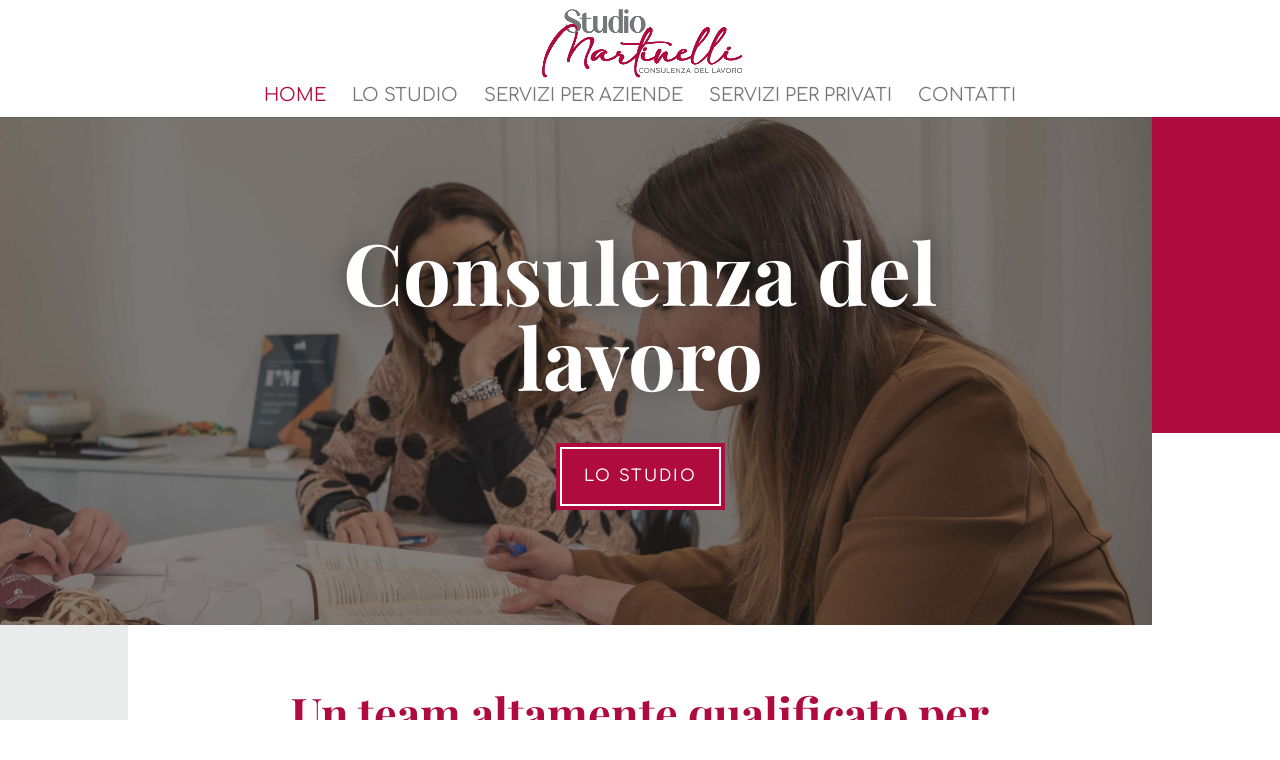

--- FILE ---
content_type: text/css
request_url: http://www.martinellistudio.it/wp-content/et-cache/10/et-core-unified-10.min.css?ver=1763338220
body_size: 87
content:
#footer-bottom{display:none!important}.page-id-451 #contattidiv{display:none!important}

--- FILE ---
content_type: text/css
request_url: http://www.martinellistudio.it/wp-content/et-cache/10/et-core-unified-tb-559-deferred-10.min.css?ver=1763338221
body_size: 16484
content:
.et_pb_section_0_tb_footer.et_pb_section,.et_pb_section_1_tb_footer.et_pb_section{padding-top:0px;padding-bottom:70px}.et_pb_text_0_tb_footer{line-height:2em;font-size:16px;line-height:2em;margin-top:-5px!important;margin-bottom:-9px!important;width:80%}.et_pb_text_0_tb_footer h2{font-family:'Playfair Display',Georgia,"Times New Roman",serif;font-weight:700;font-size:45px;color:#af0b3e!important;line-height:1.2em}.et_pb_text_0_tb_footer h3,.et_pb_text_1_tb_footer h3{font-family:'Playfair Display',Georgia,"Times New Roman",serif;font-weight:700;font-size:50px;line-height:1.2em}.et_pb_row_1_tb_footer.et_pb_row{padding-top:0px!important;padding-bottom:0px!important;padding-top:0px;padding-bottom:0px}.et_pb_blurb_0_tb_footer.et_pb_blurb .et_pb_module_header,.et_pb_blurb_0_tb_footer.et_pb_blurb .et_pb_module_header a,.et_pb_blurb_2_tb_footer.et_pb_blurb .et_pb_module_header,.et_pb_blurb_2_tb_footer.et_pb_blurb .et_pb_module_header a,.et_pb_blurb_1_tb_footer.et_pb_blurb .et_pb_module_header,.et_pb_blurb_1_tb_footer.et_pb_blurb .et_pb_module_header a{font-family:'Raleway',Helvetica,Arial,Lucida,sans-serif;font-weight:700;text-transform:uppercase;font-size:18px;color:#76777a!important;letter-spacing:2px;line-height:1.4em}.et_pb_blurb_2_tb_footer.et_pb_blurb p,.et_pb_blurb_1_tb_footer.et_pb_blurb p,.et_pb_blurb_0_tb_footer.et_pb_blurb p{line-height:1.3em}.et_pb_blurb_0_tb_footer.et_pb_blurb,.et_pb_blurb_2_tb_footer.et_pb_blurb,.et_pb_blurb_1_tb_footer.et_pb_blurb{font-family:'Raleway',Helvetica,Arial,Lucida,sans-serif;font-weight:300;font-size:18px;color:#76777a!important;line-height:1.3em}.et_pb_blurb_2_tb_footer .et_pb_main_blurb_image .et_pb_only_image_mode_wrap,.et_pb_blurb_2_tb_footer .et_pb_main_blurb_image .et-pb-icon,.et_pb_blurb_1_tb_footer .et_pb_main_blurb_image .et_pb_only_image_mode_wrap,.et_pb_blurb_1_tb_footer .et_pb_main_blurb_image .et-pb-icon,.et_pb_blurb_0_tb_footer .et_pb_main_blurb_image .et_pb_only_image_mode_wrap,.et_pb_blurb_0_tb_footer .et_pb_main_blurb_image .et-pb-icon{border-radius:100% 100% 100% 100%;overflow:hidden;padding-top:8px!important;padding-right:8px!important;padding-bottom:8px!important;padding-left:8px!important;margin-bottom:-20px!important;background-color:#af0b3e}.et_pb_blurb_1_tb_footer .et-pb-icon,.et_pb_blurb_0_tb_footer .et-pb-icon,.et_pb_blurb_2_tb_footer .et-pb-icon{font-size:20px;color:#ffffff;font-family:ETmodules!important;font-weight:400!important}.et_pb_blurb_1_tb_footer .et_pb_blurb_content,.et_pb_blurb_0_tb_footer .et_pb_blurb_content,.et_pb_blurb_2_tb_footer .et_pb_blurb_content{max-width:1100px}.et_pb_section_2_tb_footer.et_pb_section{padding-top:0px;padding-bottom:0px}.et_pb_section_3_tb_footer.et_pb_section{padding-top:0px;padding-bottom:0px;background-color:rgba(118,119,122,0.2)!important}.et_pb_text_1_tb_footer.et_pb_text{color:#76777a!important}.et_pb_text_1_tb_footer{line-height:1.9em;font-family:'Raleway',Helvetica,Arial,Lucida,sans-serif;font-weight:300;font-size:17px;letter-spacing:0.5px;line-height:1.9em;padding-top:25px!important;width:85%}.et_pb_image_0_tb_footer{margin-left:60px!important;text-align:center}.et_pb_row_2_tb_footer.et_pb_row,.et_pb_text_0_tb_footer.et_pb_module,.et_pb_text_1_tb_footer.et_pb_module{margin-left:auto!important;margin-right:auto!important}@media only screen and (min-width:981px){.et_pb_image_0_tb_footer{width:30%}}@media only screen and (max-width:980px){.et_pb_section_0_tb_footer.et_pb_section,.et_pb_section_1_tb_footer.et_pb_section{padding-top:35px}.et_pb_text_0_tb_footer h3,.et_pb_text_1_tb_footer h3{font-size:40px}.et_pb_text_1_tb_footer{padding-top:20px!important}.et_pb_image_0_tb_footer{padding-top:20px;max-width:15%}.et_pb_image_0_tb_footer .et_pb_image_wrap img{width:auto}.et_pb_image_0_tb_footer.et_pb_module{margin-left:auto!important;margin-right:auto!important}}@media only screen and (max-width:767px){.et_pb_section_0_tb_footer.et_pb_section,.et_pb_section_1_tb_footer.et_pb_section{padding-top:35px}.et_pb_text_0_tb_footer h3,.et_pb_text_1_tb_footer h3{font-size:30px}.et_pb_text_1_tb_footer{font-size:16px;padding-top:20px!important}.et_pb_image_0_tb_footer{padding-top:20px;max-width:25%}.et_pb_image_0_tb_footer .et_pb_image_wrap img{width:auto}.et_pb_image_0_tb_footer.et_pb_module{margin-left:auto!important;margin-right:auto!important}}.et_pb_section_3,.et_pb_slider_0.et_pb_slider{overflow-x:hidden;overflow-y:hidden}.et_pb_section_3.et_pb_section{padding-top:0px}.et_pb_row_4.et_pb_row{padding-top:0px!important;padding-top:0px}.et_pb_row_4,body #page-container .et-db #et-boc .et-l .et_pb_row_4.et_pb_row,body.et_pb_pagebuilder_layout.single #page-container #et-boc .et-l .et_pb_row_4.et_pb_row,body.et_pb_pagebuilder_layout.single.et_full_width_page #page-container #et-boc .et-l .et_pb_row_4.et_pb_row{max-width:1200px}.et_pb_row_4{box-shadow:30vw 0px 0px 0px rgba(118,119,122,0.36)}.et_pb_text_6{line-height:2em;font-size:16px;line-height:2em;margin-top:50px!important;margin-bottom:45px!important}.et_pb_text_7 h2,.et_pb_text_6 h3,.et_pb_text_7 h3,.et_pb_text_6 h2,.et_pb_text_8 h2{font-family:'Playfair Display',Georgia,"Times New Roman",serif;font-weight:700;font-size:45px;color:#af0b3e!important;line-height:1.2em}.et_pb_blurb_0.et_pb_blurb .et_pb_module_header,.et_pb_blurb_0.et_pb_blurb .et_pb_module_header a,.et_pb_blurb_1.et_pb_blurb .et_pb_module_header,.et_pb_blurb_1.et_pb_blurb .et_pb_module_header a{font-family:'Comfortaa',display;font-weight:700;font-size:25px;color:#76777a!important;letter-spacing:2px;line-height:1.2em}.et_pb_blurb_0.et_pb_blurb p,.et_pb_blurb_1.et_pb_blurb p{line-height:1.9em}.et_pb_blurb_0.et_pb_blurb,.et_pb_blurb_1.et_pb_blurb{font-family:'Raleway',Helvetica,Arial,Lucida,sans-serif;font-weight:300;font-size:17px;color:#76777a!important;letter-spacing:0.5px;line-height:1.9em;margin-bottom:45px!important}.et_pb_blurb_0 .et_pb_main_blurb_image .et_pb_image_wrap,.et_pb_blurb_1 .et_pb_main_blurb_image .et_pb_image_wrap{width:105px}.et_pb_button_4_wrapper .et_pb_button_4,.et_pb_button_4_wrapper .et_pb_button_4:hover,.et_pb_button_3_wrapper .et_pb_button_3,.et_pb_button_3_wrapper .et_pb_button_3:hover{padding-top:16px!important;padding-right:24px!important;padding-bottom:16px!important;padding-left:24px!important}.et_pb_button_3_wrapper{margin-bottom:60px!important}body #page-container .et_pb_section .et_pb_button_4,body #page-container .et_pb_section .et_pb_button_3{border-width:4px!important;border-color:#af0b3e;border-radius:0px;letter-spacing:2px;font-size:16px;font-family:'Comfortaa',display!important;font-weight:500!important;text-transform:uppercase!important;background-color:#af0b3e}body #page-container .et_pb_section .et_pb_button_4:hover,body #page-container .et_pb_section .et_pb_button_3:hover{border-color:#d1d1d1!important}body #page-container .et_pb_section .et_pb_button_3:before,body #page-container .et_pb_section .et_pb_button_3:after,body #page-container .et_pb_section .et_pb_button_4:before,body #page-container .et_pb_section .et_pb_button_4:after{display:none!important}.et_pb_button_4,.et_pb_button_3{box-shadow:inset 0px 0px 0px 2px #ffffff;transition:border 300ms ease 0ms,box-shadow 300ms ease 0ms}.et_pb_button_3:hover,.et_pb_button_4:hover{box-shadow:inset 0px 0px 0px 6px #ffffff}.et_pb_button_4,.et_pb_button_4:after,.et_pb_button_3,.et_pb_button_3:after{transition:all 300ms ease 0ms}.et_pb_image_0{filter:brightness(98%) contrast(103%);backface-visibility:hidden;text-align:left;margin-left:0}html:not(.et_fb_edit_enabled) #et-fb-app .et_pb_image_0:hover{filter:brightness(98%) contrast(103%)}.et_pb_image_0 .et_pb_image_wrap{box-shadow:20vw 25vw 0px 0px #af0b3e}div.et_pb_section.et_pb_section_4{background-image:linear-gradient(180deg,rgba(118,119,122,0.06) 0%,rgba(118,119,122,0.01) 9%)!important}.et_pb_section_4.et_pb_section{padding-top:60px;padding-bottom:0px}.et_pb_section_4{box-shadow:inset 8vw 0px 0px 0px rgba(118,119,122,0.15)}.et_pb_text_7{line-height:2em;font-size:16px;line-height:2em}.et_pb_row_6.et_pb_row{padding-top:45px!important;padding-top:45px}.et_pb_slide_3,.et_pb_slide_2,.et_pb_slide_0,.et_pb_slider .et_pb_slide_0,.et_pb_slider .et_pb_slide_2,.et_pb_slider .et_pb_slide_3{background-color:#FFFFFF}.et_pb_slider[data-active-slide="et_pb_slide_1"] .et-pb-slider-arrows .et-pb-arrow-prev,.et_pb_slider[data-active-slide="et_pb_slide_1"] .et-pb-slider-arrows .et-pb-arrow-next,.et_pb_slider[data-active-slide="et_pb_slide_3"] .et-pb-slider-arrows .et-pb-arrow-prev,.et_pb_slider[data-active-slide="et_pb_slide_3"] .et-pb-slider-arrows .et-pb-arrow-next,.et_pb_slider[data-active-slide="et_pb_slide_2"] .et-pb-slider-arrows .et-pb-arrow-prev,.et_pb_slider[data-active-slide="et_pb_slide_2"] .et-pb-slider-arrows .et-pb-arrow-next,.et_pb_slider_0 .et-pb-slider-arrows .et-pb-arrow-prev,.et_pb_slider_0 .et-pb-slider-arrows .et-pb-arrow-next,.et_pb_slider[data-active-slide="et_pb_slide_0"] .et-pb-slider-arrows .et-pb-arrow-prev,.et_pb_slider[data-active-slide="et_pb_slide_0"] .et-pb-slider-arrows .et-pb-arrow-next{color:#af0b3e}.et_pb_slider[data-active-slide="et_pb_slide_0"] .et-pb-controllers a,.et_pb_slider[data-active-slide="et_pb_slide_0"] .et-pb-controllers .et-pb-active-control,.et_pb_slider[data-active-slide="et_pb_slide_3"] .et-pb-controllers a,.et_pb_slider[data-active-slide="et_pb_slide_3"] .et-pb-controllers .et-pb-active-control,.et_pb_slider[data-active-slide="et_pb_slide_1"] .et-pb-controllers a,.et_pb_slider[data-active-slide="et_pb_slide_1"] .et-pb-controllers .et-pb-active-control,.et_pb_slider[data-active-slide="et_pb_slide_2"] .et-pb-controllers a,.et_pb_slider[data-active-slide="et_pb_slide_2"] .et-pb-controllers .et-pb-active-control,.et_pb_slider_0 .et-pb-controllers a,.et_pb_slider_0 .et-pb-controllers .et-pb-active-control{background-color:#76777a}.et_pb_slider_0 .et_pb_slide_description,.et_pb_slider_fullwidth_off.et_pb_slider_0 .et_pb_slide_description{padding-top:0px;padding-bottom:60px}.et_pb_section_5.et_pb_section{padding-top:0px;padding-bottom:0px}.et_pb_row_8,body #page-container .et-db #et-boc .et-l .et_pb_row_8.et_pb_row,body.et_pb_pagebuilder_layout.single #page-container #et-boc .et-l .et_pb_row_8.et_pb_row,body.et_pb_pagebuilder_layout.single.et_full_width_page #page-container #et-boc .et-l .et_pb_row_8.et_pb_row,.et_pb_row_7,body #page-container .et-db #et-boc .et-l .et_pb_row_7.et_pb_row,body.et_pb_pagebuilder_layout.single #page-container #et-boc .et-l .et_pb_row_7.et_pb_row,body.et_pb_pagebuilder_layout.single.et_full_width_page #page-container #et-boc .et-l .et_pb_row_7.et_pb_row{max-width:none}.et_pb_image_1{margin-top:10px!important;width:100%;max-width:100%!important;text-align:left;margin-left:0}.et_pb_image_3 .et_pb_image_wrap,.et_pb_image_2 .et_pb_image_wrap,.et_pb_image_1 .et_pb_image_wrap{box-shadow:0px 12px 18px -6px rgba(0,0,0,0.1)}.et_pb_image_3 .et_pb_image_wrap,.et_pb_image_3 img,.et_pb_image_2 .et_pb_image_wrap,.et_pb_image_2 img,.et_pb_image_1 .et_pb_image_wrap,.et_pb_image_1 img,.et_pb_image_4 .et_pb_image_wrap,.et_pb_image_4 img{width:100%}.et_pb_image_2{width:100%;max-width:100%!important;text-align:center}.et_pb_image_3,.et_pb_image_4{width:100%;max-width:100%!important;text-align:left;margin-left:0}.et_pb_image_4 .et_pb_image_wrap{box-shadow:0px 12px 18px -6px rgba(0,0,0,0.2)}div.et_pb_section.et_pb_section_6,div.et_pb_section.et_pb_section_7{background-image:url(http://www.martinellistudio.it/wp-content/uploads/sfondo-rosso.png)!important}.et_pb_section_6.et_pb_section,.et_pb_section_7.et_pb_section{padding-top:60px;padding-right:10vw;padding-bottom:60px;padding-left:10vw;margin-top:50px;margin-bottom:0px}.et_pb_text_8{line-height:2em;font-size:16px;line-height:2em;margin-top:-5px!important;margin-bottom:-9px!important;width:80%}.et_pb_text_9 h3,.et_pb_text_8 h3{font-family:'Playfair Display',Georgia,"Times New Roman",serif;font-weight:700;font-size:50px;line-height:1.2em}.et_pb_text_9.et_pb_text{color:#76777a!important}.et_pb_text_9{line-height:1.9em;font-family:'Raleway',Helvetica,Arial,Lucida,sans-serif;font-weight:300;font-size:17px;letter-spacing:0.5px;line-height:1.9em;padding-top:35px!important;width:85%}.et_pb_button_4_wrapper{margin-top:40px!important;margin-bottom:-3px!important}.et_pb_slide_0 p,.et_pb_slide_3 p,.et_pb_slide_1 p,.et_pb_slide_2 p{line-height:1.9em!important}.et_pb_slider.et_pb_module .et_pb_slide_0.et_pb_slide .et_pb_slide_description .et_pb_slide_content,.et_pb_slider.et_pb_module .et_pb_slide_3.et_pb_slide .et_pb_slide_description .et_pb_slide_content,.et_pb_slider.et_pb_module .et_pb_slide_1.et_pb_slide .et_pb_slide_description .et_pb_slide_content,.et_pb_slider.et_pb_module .et_pb_slide_2.et_pb_slide .et_pb_slide_description .et_pb_slide_content{font-family:'Raleway',Helvetica,Arial,Lucida,sans-serif!important;font-size:17px!important;color:#76777a!important;letter-spacing:0.5px!important;line-height:1.9em!important;text-shadow:0em 0.1em 0.1em #ffffff!important}.et_pb_text_6.et_pb_module,.et_pb_text_9.et_pb_module,.et_pb_text_8.et_pb_module,.et_pb_text_7.et_pb_module{margin-left:auto!important;margin-right:auto!important}.et_pb_row_5.et_pb_row{padding-top:0px!important;padding-bottom:0px!important;margin-left:auto!important;margin-right:auto!important;padding-top:0px;padding-bottom:0px}.et_pb_row_7.et_pb_row{padding-top:0px!important;margin-left:0px!important;margin-right:auto!important;padding-top:0px}.et_pb_row_8.et_pb_row{padding-top:0px!important;padding-bottom:2px!important;margin-right:auto!important;margin-bottom:-4px!important;margin-left:auto!important;margin-left:auto!important;margin-right:0px!important;padding-top:0px;padding-bottom:2px}.et_pb_section_7,.et_pb_section_6{margin-left:0px!important;margin-right:auto!important}.et_pb_row_9.et_pb_row{padding-top:0px!important;padding-bottom:3px!important;margin-left:auto!important;margin-right:auto!important;padding-top:0px;padding-bottom:3px}@media only screen and (min-width:981px){.et_pb_text_6,.et_pb_text_7{width:80%}.et_pb_section_6,.et_pb_section_7{width:90%}}@media only screen and (max-width:980px){.et_pb_row_4{box-shadow:0px 0px 0px 0px rgba(118,119,122,0.36)}.et_pb_text_6 h2,.et_pb_text_7 h2,.et_pb_text_6 h3,.et_pb_text_7 h3{font-size:45px}.et_pb_text_7,.et_pb_text_6{width:80%}.et_pb_blurb_1.et_pb_blurb .et_pb_module_header,.et_pb_blurb_1.et_pb_blurb .et_pb_module_header a,.et_pb_blurb_0.et_pb_blurb .et_pb_module_header,.et_pb_blurb_0.et_pb_blurb .et_pb_module_header a{font-size:25px}body #page-container .et_pb_section .et_pb_button_3,body #page-container .et_pb_section .et_pb_button_4{padding-right:1em;padding-left:1em}body #page-container .et_pb_section .et_pb_button_3:hover,body #page-container .et_pb_section .et_pb_button_4:hover{padding-right:0.7em;padding-left:0.7em}.et_pb_image_0 .et_pb_image_wrap img{width:auto}.et_pb_section_4{box-shadow:inset 0vw 0px 0px 0px rgba(118,119,122,0.15)}.et_pb_image_1{text-align:center;margin-left:auto;margin-right:auto}.et_pb_section_6.et_pb_section,.et_pb_section_7.et_pb_section{padding-top:60px;padding-right:10vw;padding-bottom:60px;padding-left:10vw}.et_pb_text_8 h3,.et_pb_text_9 h3{font-size:40px}.et_pb_row_7.et_pb_row,.et_pb_row_8.et_pb_row{margin-left:auto!important;margin-right:auto!important}.et_pb_section_6,.et_pb_section_7{width:100%;margin-left:auto!important;margin-right:auto!important}}@media only screen and (max-width:767px){.et_pb_text_7 h2,.et_pb_text_6 h2{font-size:45px}.et_pb_text_6 h3,.et_pb_text_7 h3,.et_pb_text_8 h3,.et_pb_text_9 h3{font-size:30px}.et_pb_text_6,.et_pb_text_7,.et_pb_row_6,body #page-container .et-db #et-boc .et-l .et_pb_row_6.et_pb_row,body.et_pb_pagebuilder_layout.single #page-container #et-boc .et-l .et_pb_row_6.et_pb_row,body.et_pb_pagebuilder_layout.single.et_full_width_page #page-container #et-boc .et-l .et_pb_row_6.et_pb_row,.et_pb_slider_0,.et_pb_row_9,body #page-container .et-db #et-boc .et-l .et_pb_row_9.et_pb_row,body.et_pb_pagebuilder_layout.single #page-container #et-boc .et-l .et_pb_row_9.et_pb_row,body.et_pb_pagebuilder_layout.single.et_full_width_page #page-container #et-boc .et-l .et_pb_row_9.et_pb_row{width:100%}.et_pb_blurb_0.et_pb_blurb .et_pb_module_header,.et_pb_blurb_0.et_pb_blurb .et_pb_module_header a,.et_pb_blurb_1.et_pb_blurb .et_pb_module_header,.et_pb_blurb_1.et_pb_blurb .et_pb_module_header a{font-size:20px}.et_pb_image_0 .et_pb_image_wrap img{width:auto}.et_pb_section_6.et_pb_section,.et_pb_section_7.et_pb_section{padding-right:0vw;padding-left:0vw}.et_pb_text_9{font-size:16px}}